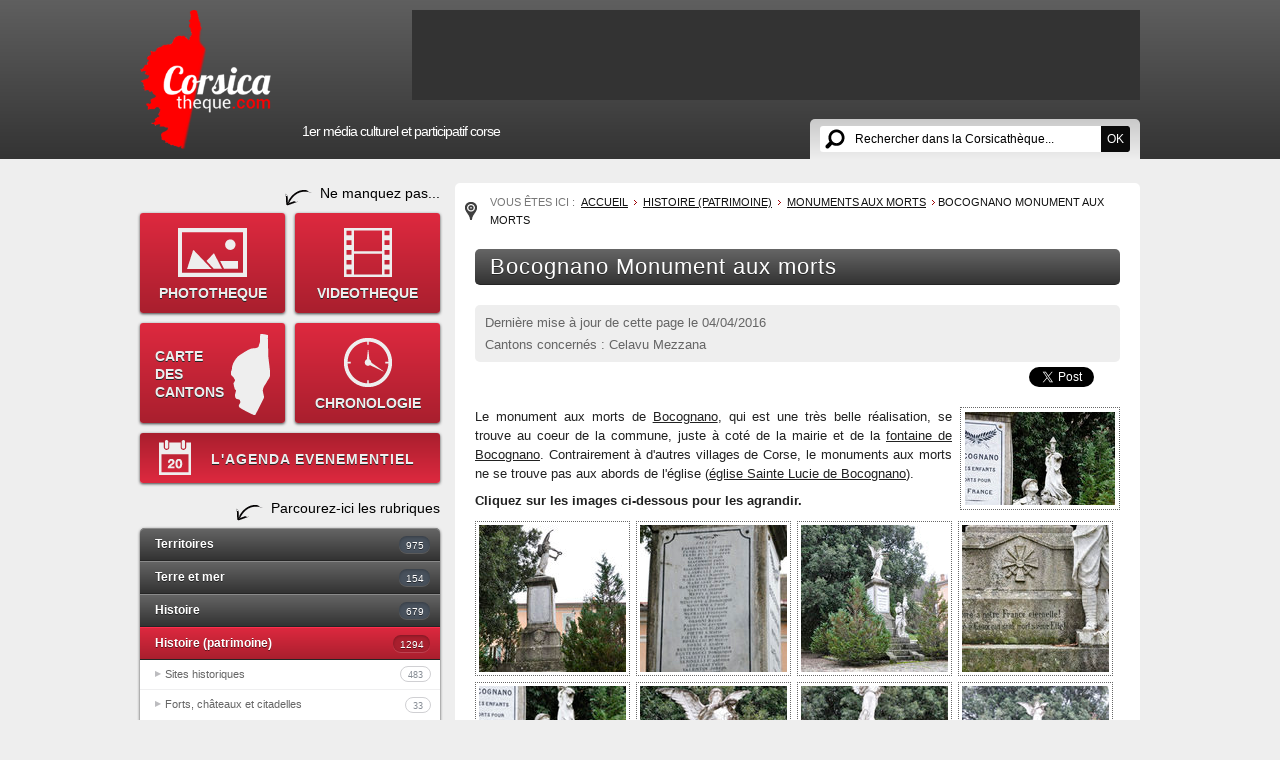

--- FILE ---
content_type: text/html; charset=utf-8
request_url: https://www.corsicatheque.com/index.php/Histoire-patrimoine/Monuments-aux-morts/Bocognano-Monument-aux-morts
body_size: 12368
content:
<!DOCTYPE html PUBLIC "-//W3C//DTD XHTML 1.0 Transitional//EN" "http://www.w3.org/TR/xhtml1/DTD/xhtml1-transitional.dtd">
<html xmlns="http://www.w3.org/1999/xhtml" xml:lang="fr-FR" lang="fr-FR">
<head>
	<meta http-equiv="Content-Type" content="text/html; charset=utf-8" />
<style type="text/css">
.limitdisplay-user { display: none; }.limitdisplay-user-10 { display: inline; }.limitdisplay-user-block-10 { display: block; }</style>                                          <title>Bocognano Monument aux morts / Monuments aux morts / Histoire (patrimoine) / Accueil - 1er Média Culturel Corse - Corsicatheque.com</title>

    
    
                <meta name="Content-Type" content="text/html; charset=utf-8" />

            <meta name="Content-language" content="fr-FR" />

                    <meta name="author" content="eZ Systems" />
    
                <meta name="copyright" content="eZ Systems" />
    
                <meta name="description" content="Content Management System" />
    
                <meta name="keywords" content="cms, publish, e-commerce, content management, development framework" />
    
    
    
    <!--[if lt IE 9 ]>
        <meta http-equiv="X-UA-Compatible" content="IE=8,chrome=1" />
    <![endif]-->

    <meta name="MSSmartTagsPreventParsing" content="TRUE" />
    <meta name="generator" content="eZ Publish" />
        
    <link rel="canonical" href="https://www.corsicatheque.com/index.php/Histoire-patrimoine/Sites-historiques/Bocognano-Monument-aux-morts" />    
<link rel="Home" href="/index.php" title="Page d'accueil de 1er Média Culturel Corse - Corsicatheque.com" />
<link rel="Index" href="/index.php" />
<link rel="Top"  href="/index.php" title="Bocognano Monument aux morts / Monuments aux morts / Histoire (patrimoine) / Accueil - 1er Média Culturel Corse - Corsicatheque.com" />
<link rel="Search" href="/index.php/content/advancedsearch" title="Recherche 1er Média Culturel Corse - Corsicatheque.com" />
<link rel="Shortcut icon" href="/extension/wx_corsicatheque/design/corsicatheque/images/favicon.ico" type="image/x-icon" />
<link rel="Copyright" href="/index.php/ezinfo/copyright" />
<link rel="Author" href="/index.php/ezinfo/about" />

<script type="text/javascript">
(function() {
    var head = document.getElementsByTagName('head')[0];
    var printNode = document.createElement('link');
    printNode.rel = 'Alternate';
    printNode.href = "/index.php/layout/set/print/Histoire-patrimoine/Monuments-aux-morts/Bocognano-Monument-aux-morts" + document.location.search;
    printNode.media = 'print';
    printNode.title = "Version imprimable";
    head.appendChild(printNode);
})();
</script>      <link rel="stylesheet" type="text/css" href="/extension/wx_corsicatheque/design/corsicatheque/stylesheets/core.css" />
<link rel="stylesheet" type="text/css" href="/design/standard/stylesheets/debug.css" />
<link rel="stylesheet" type="text/css" href="/extension/wx_corsicatheque/design/corsicatheque/stylesheets/pagelayout.css" />
<link rel="stylesheet" type="text/css" href="/extension/wx_corsicatheque/design/corsicatheque/stylesheets/content.css" />
<link rel="stylesheet" type="text/css" href="/extension/ezwt/design/standard/stylesheets/websitetoolbar.css" />
<link rel="stylesheet" type="text/css" href="/extension/wx_corsicatheque/design/corsicatheque/stylesheets/knacss.css" />
<link rel="stylesheet" type="text/css" href="/extension/wx_corsicatheque/design/corsicatheque/stylesheets/styles.css" />
<link rel="stylesheet" type="text/css" href="/extension/wx_corsicatheque/design/corsicatheque/stylesheets/menu.css" />
<link rel="stylesheet" type="text/css" href="/extension/wx_corsicatheque/design/corsicatheque/stylesheets/wysiwyg.css" />
<link rel="stylesheet" type="text/css" href="/extension/ezfind/design/standard/stylesheets/ezfind.css" />
<link rel="stylesheet" type="text/css" href="/extension/ezfind/design/standard/stylesheets/ezajax_autocomplete.css" />
<link rel="stylesheet" type="text/css" href="/extension/ezcomments/design/standard/stylesheets/comment.css" />
<link rel="stylesheet" type="text/css" href="/extension/wx_corsicatheque/design/corsicatheque/stylesheets/pages.css" />
<link rel="stylesheet" type="text/css" href="/extension/wx_corsicatheque/design/corsicatheque/stylesheets/jquery.fancybox.css" />
<link rel="stylesheet" type="text/css" href="/extension/wx_corsicatheque/design/corsicatheque/stylesheets/jquery.fancybox-buttons.css" />
<link rel="stylesheet" type="text/css" href="/extension/wx_corsicatheque/design/corsicatheque/stylesheets/jquery.fancybox-thumbs.css" />
<link rel="stylesheet" type="text/css" href="/extension/wx_corsicatheque/design/corsicatheque/stylesheets/chosen.css" />

<link rel="stylesheet" type="text/css" href="/extension/ezwebin/design/ezwebin/stylesheets/print.css" media="print" />
<!-- IE conditional comments; for bug fixes for different IE versions -->
<!--[if IE 5]>     <style type="text/css"> @import url(/extension/ezwebin/design/ezwebin/stylesheets/browsers/ie5.css);    </style> <![endif]-->
<!--[if lte IE 7]> <style type="text/css"> @import url(/extension/ezwebin/design/ezwebin/stylesheets/browsers/ie7lte.css); </style> <![endif]-->
<!--[if IE 7]> <style type="text/css">@import url(/extension/wx_corsicatheque/design/corsicatheque/stylesheets/browsers/ie7.css);  </style> <![endif]-->
<!--[if IE 8]> <style type="text/css">@import url(/extension/wx_corsicatheque/design/corsicatheque/stylesheets/browsers/ie8.css);  </style> <![endif]-->
<!--[if IE 9]> <style type="text/css">@import url(/extension/wx_corsicatheque/design/corsicatheque/stylesheets/browsers/ie9.css);  </style> <![endif]-->
<script type="text/javascript" src="https://ajax.googleapis.com/ajax/libs/jquery/1.7/jquery.min.js" charset="utf-8"></script>
<script type="text/javascript" src="https://jmar777.googlecode.com/svn/trunk/js/jquery.easing.1.3.js" charset="utf-8"></script>
<script type="text/javascript" src="/extension/ezjscore/design/standard/lib/yui/2.8.2/build/yuiloader/yuiloader-min.js" charset="utf-8"></script>
<script type="text/javascript">
var YUI2_config = {
                base: '/extension/ezjscore/design/standard/lib/yui/2.8.2/build/',
                loadOptional: true
            };
            var YUILoader =  new YAHOO.util.YUILoader(YUI2_config);
</script>
<script type="text/javascript" src="/extension/wx_corsicatheque/design/corsicatheque/javascript/global.js" charset="utf-8"></script>
<script type="text/javascript" src="/extension/ezfind/design/standard/javascript/ezajax_autocomplete.js" charset="utf-8"></script>
<script type="text/javascript" src="/extension/wx_corsicatheque/design/corsicatheque/javascript/jquery.innerfade.js" charset="utf-8"></script>
<script type="text/javascript" src="/extension/ezjscore/design/standard/lib/yui/3.4.1/build/yui/yui-min.js" charset="utf-8"></script>
<script type="text/javascript">
var YUI3_config = {"base":"\/extension\/ezjscore\/design\/standard\/lib\/yui\/3.4.1\/build\/","combine":false,"modules":{}};
</script>
<script type="text/javascript">

YUI( YUI3_config ).add('io-ez', function( Y )
{
    var _rootUrl = '/index.php/', _serverUrl = _rootUrl + 'ezjscore/', _seperator = '@SEPERATOR$', _configBak,
        _prefUrl = _rootUrl + 'user/preferences';

    // (static) Y.io.ez() uses Y.io()
    //
    // @param string callArgs
    // @param object|undefined c Same format as second parameter of Y.io()
    function _ez( callArgs, c )
    {
        callArgs = callArgs.join !== undefined ? callArgs.join( _seperator ) : callArgs;
        var url = _serverUrl + 'call/';

        // Merge configuration object
        if ( c === undefined )
            c = {on:{}, data: '', headers: {}, method: 'POST'};
        else
            c = Y.merge( {on:{}, data: '', headers: {}, method: 'POST'}, c );

        var _token = '', _tokenNode = document.getElementById('ezxform_token_js');
        if ( _tokenNode ) _token = '&ezxform_token=' + _tokenNode.getAttribute('title');

        // Append function arguments as post param if method is POST
        if ( c.method === 'POST' )
            c.data += ( c.data ? '&' : '' ) + 'ezjscServer_function_arguments=' + callArgs + _token;
        else
            url += encodeURIComponent( callArgs );

        // force json transport
        c.headers.Accept = 'application/json,text/javascript,*/*';

        // backup user success call
        if ( c.on.success !== undefined )
            c.on.successCallback = c.on.success;

        c.on.success = _ioezSuccess;
        _configBak = c;

        return Y.io( url, c );
    }

    function _ioezSuccess( id, o )
    {
        if ( o.responseJSON === undefined )
        {
            // create new object to avoid error in ie6 (and do not use Y.merge since it fails in ff)
            var returnObject = {'responseJSON': Y.JSON.parse( o.responseText ),
                                'readyState': o.readyState,
                                'responseText': o.responseText,
                                'responseXML': o.responseXML,
                                'status': o.status,
                                'statusText': o.statusText
            };
        }
        else
        {
            var returnObject = o;
        }

        var c = _configBak;
        if ( c.on.successCallback !== undefined )
        {
            if ( c.arguments !== undefined )
                c.on.successCallback( id, returnObject, c.arguments );
            else
                c.on.successCallback( id, returnObject, null );
        }
        else if ( window.console !== undefined )
        {
            if ( returnObject.responseJSON.error_text )
                window.console.error( 'Y.ez(): ' + returnObject.responseJSON.error_text );
            else
                window.console.log( 'Y.ez(): ' + returnObject.responseJSON.content );
        }
        _configBak.on.success = _configBak.on.successCallback;
        _configBak.on.successCallback = undefined;
    }

    _ez.url = _serverUrl;
    _ez.root_url = _rootUrl;
    _ez.seperator = _seperator;
    Y.io.ez = _ez;
    Y.io.ez.setPreference = function( name, value )
    {
        var c = {on:{}, data:'', headers: {}, method: 'POST'},
            _tokenNode = document.getElementById( 'ezxform_token_js' );

        c.data = 'Function=set_and_exit&Key=' + encodeURIComponent( name ) + '&Value=' + encodeURIComponent( value );
        if ( _tokenNode )
            c.data += '&ezxform_token=' + _tokenNode.getAttribute( 'title' );
        return Y.io( _prefUrl, c );
    }
}, '3.0.0' ,{requires:['io-base', 'json-parse']});
        
</script>
<script type="text/javascript" src="/extension/ezcomments/design/standard/javascript/ezcomments.js" charset="utf-8"></script>
<script type="text/javascript" src="/extension/wx_corsicatheque/design/corsicatheque/javascript/jquery.fancybox.js" charset="utf-8"></script>
<script type="text/javascript" src="/extension/wx_corsicatheque/design/corsicatheque/javascript/jquery.fancybox-buttons.js" charset="utf-8"></script>
<script type="text/javascript" src="/extension/wx_corsicatheque/design/corsicatheque/javascript/jquery.fancybox-thumbs.js" charset="utf-8"></script>
<script type="text/javascript" src="/extension/wx_corsicatheque/design/corsicatheque/javascript/chosen.jquery.js" charset="utf-8"></script>
<script type="text/javascript" src="/extension/wx_corsicatheque/design/corsicatheque/javascript/wx_page_full.js" charset="utf-8"></script>

<!--[if lte IE 7]>
        <script type="text/javascript" src="/design/corsicatheque/javascript/jquery.ie6blocker.js"></script>
<![endif]-->

<script type="text/javascript">

  var _gaq = _gaq || [];
  _gaq.push(['_setAccount', 'UA-736004-25']);
  _gaq.push(['_trackPageview']);

  (function() {
    var ga = document.createElement('script'); ga.type = 'text/javascript'; ga.async = true;
    ga.src = ('https:' == document.location.protocol ? 'https://ssl' : 'http://www') + '.google-analytics.com/ga.js';
    var s = document.getElementsByTagName('script')[0]; s.parentNode.insertBefore(ga, s);
  })();

</script>

</head>
<body>
	<div id="global">

    <div id="header">
    <div id="logo">
        <a href="/"><img src="/extension/wx_corsicatheque/design/corsicatheque/images/logo2016.png" /></a>
    </div>
    <div id="leaderboard" lang="06:02 am 23 janvier 2026">
    	 
<ul id="leaderboard_slider">  </ul>    </div>
   
    <div id="searchzone">    
      <form action="/index.php/content/search">
      
                
        <div id="ezautocomplete">
        	<input id="searchtext" name="SearchText" class="text autoclear" type="text" value="Rechercher dans la Corsicathèque..." defaultvalue="Rechercher dans la Corsicathèque..." /><input type="submit" class="submit" value="OK">
        	<div id="ezautocompletecontainer"></div>
        </div>
        
               
      </form>
    </div>
    
    <p class="baseline">1er média culturel et participatif corse</p>
        
        
    <script type="text/javascript">
    
    jQuery('#ezautocompletecontainer').css('width', jQuery('input#searchtext').width() + 60);
    
    var ezAutoHeader = eZAJAXAutoComplete();
    ezAutoHeader.init({    
        url: "/index.php/ezjscore/call/ezfind::autocomplete",
        inputid: 'searchtext',
        containerid: 'ezautocompletecontainer',
        minquerylength: 2,
        resultlimit: 10
    
    });
    </script>
    
    
</div>                                          
     
                      
    <div id="middle">
    	    	<div id="leftcol">

   
    <p class="accroche1">Ne manquez pas...</p>
    
    <div id="menu_secondaire">
        <a class="mn_sub" id="mn_photo" href="/index.php/Phototheque">PHOTOTHEQUE</a>
        <a class="mn_sub" id="mn_video" href="/index.php/Videotheque">VIDEOTHEQUE</a>
        <a class="mn_sub" id="mn_carte" href="/index.php/carte-corse">CARTE<br />DES<br />CANTONS</a>
        <a class="mn_sub" id="mn_chrono" href="/index.php/Frise">CHRONOLOGIE</a>
        <a class="mn_sub" id="mn_agenda" href="/index.php/Agenda">L'AGENDA EVENEMENTIEL</a>
    </div>
    
    <p class="accroche1">Parcourez-ici les rubriques</p>
    
     
        
    <ul class="menu">
            
    	
                	<li class="item1">
	 
	<a href="/index.php/Territoires">Territoires <span>975</span></a>
     
    <ul>
        	        	<li class="subitem1">
		<a href="/index.php/Territoires/Les-360-communes-corses">Les 360 communes corses<span>361</span></a>   
</li>            	
        	        	<li class="subitem2">
		<a href="/index.php/Territoires/Les-hameaux">Les hameaux<span>15</span></a>   
</li>            	
        	        	<li class="subitem3">
		<a href="/index.php/Territoires/Les-villages-abandonnes">Les villages abandonnés<span>3</span></a>   
</li>            	
        	        	<li class="subitem4">
		<a href="/index.php/Territoires/La-Corse-de-l-interieur">La Corse de l'intérieur<span>144</span></a>   
</li>            	
        	        	<li class="subitem5">
		<a href="/index.php/Territoires/La-Corse-du-littoral">La Corse du littoral<span>122</span></a>   
</li>            	
        	        	<li class="subitem6">
		<a href="/index.php/Territoires/La-Corse-urbaine">La Corse urbaine<span>41</span></a>   
</li>            	
        	        	<li class="subitem7">
		<a href="/index.php/Territoires/Les-montagnes">Les montagnes<span>35</span></a>   
</li>            	
        	        	<li class="subitem8">
		<a href="/index.php/Territoires/Les-cours-d-eau">Les cours d'eau<span>76</span></a>   
</li>            	
        	        	<li class="subitem9">
		<a href="/index.php/Territoires/Les-lacs-et-les-etangs">Les lacs et les étangs<span>53</span></a>   
</li>            	
        	        	<li class="subitem10">
		<a href="/index.php/Territoires/Les-plages">Les plages<span>37</span></a>   
</li>            	
        	        	<li class="subitem11">
		<a href="/index.php/Territoires/Sites-touristiques">Sites touristiques<span>11</span></a>   
</li>            	
        	        	<li class="subitem12">
		<a href="/index.php/Territoires/Les-randonnees">Les randonnées<span>3</span></a>   
</li>            	
        	        	<li class="subitem13">
		<a href="/index.php/Territoires/Les-sentiers">Les sentiers<span>5</span></a>   
</li>            	
        	        	<li class="subitem14">
		<a href="/index.php/Territoires/La-Corse-en-Mediterranee">La Corse en Méditerranée<span>2</span></a>   
</li>            	
        	        	<li class="subitem15">
		<a href="/index.php/Territoires/Livres-sur-le-patrimoine-de-la-Corse">Livres sur le patrimoine de la Corse<span>66</span></a>   
</li>            	
        	        	<li class="subitem16">
		<a href="/index.php/Territoires/I-nostri-paesi-in-lingua-nustrale-cu-l-ADECEC">I nostri paesi in lingua nustrale cù l'ADECEC<span>1</span></a>   
</li>            	
        </ul>
</li>               
            
    	
                	<li class="item2">
	 
	<a href="/index.php/Terre-et-mer">Terre et mer <span>154</span></a>
     
    <ul>
        	        	<li class="subitem1">
		<a href="/index.php/Terre-et-mer/Peche-chasse">Pêche/chasse<span>11</span></a>   
</li>            	
        	        	<li class="subitem2">
		<a href="/index.php/Terre-et-mer/Ports-et-marines">Ports et marines<span>2</span></a>   
</li>            	
        	        	<li class="subitem3">
		<a href="/index.php/Terre-et-mer/Marches-foires-rurales-et-artisanales">Marchés, foires rurales et artisanales<span>13</span></a>   
</li>            	
        	        	<li class="subitem4">
		<a href="/index.php/Terre-et-mer/Faune">Faune<span>16</span></a>   
</li>            	
        	        	<li class="subitem5">
		<a href="/index.php/Terre-et-mer/Flore">Flore<span>49</span></a>   
</li>            	
        	        	<li class="subitem6">
		<a href="/index.php/Terre-et-mer/Agriculture-Pastoralisme">Agriculture/Pastoralisme<span>31</span></a>   
</li>            	
        	        	<li class="subitem7">
		<a href="/index.php/Terre-et-mer/Eaux-bois-et-pierres-corses">Eaux, bois et pierres corses<span>3</span></a>   
</li>            	
        	        	<li class="subitem8">
		<a href="/index.php/Terre-et-mer/Livres-sur-la-faune-et-flore-de-Corse">Livres sur la faune et flore de Corse<span>29</span></a>   
</li>            	
        </ul>
</li>               
            
    	
                	<li class="item3">
	 
	<a href="/index.php/Histoire">Histoire <span>679</span></a>
     
    <ul>
        	        	<li class="subitem1">
		<a href="/index.php/Histoire/Prehistoire">Préhistoire<span>13</span></a>   
</li>            	
        	        	<li class="subitem2">
		<a href="/index.php/Histoire/Antiquite">Antiquité<span>4</span></a>   
</li>            	
        	        	<li class="subitem3">
		<a href="/index.php/Histoire/Moyen-Age">Moyen-Age<span>30</span></a>   
</li>            	
        	        	<li class="subitem4">
		<a href="/index.php/Histoire/16e-siecle">16e siècle<span>12</span></a>   
</li>            	
        	        	<li class="subitem5">
		<a href="/index.php/Histoire/17e-siecle">17e siècle<span>4</span></a>   
</li>            	
        	        	<li class="subitem6">
		<a href="/index.php/Histoire/18e-siecle">18e siècle<span>121</span></a>   
</li>            	
        	        	<li class="subitem7">
		<a href="/index.php/Histoire/19e-siecle">19e siècle<span>76</span></a>   
</li>            	
        	        	<li class="subitem8">
		<a href="/index.php/Histoire/Histoire-contemporaine">Histoire contemporaine<span>51</span></a>   
</li>            	
        	        	<li class="subitem9">
		<a href="/index.php/Histoire/La-Premiere-Guerre-mondiale-1914-1918">La Première Guerre mondiale (1914-1918)<span>17</span></a>   
</li>            	
        	        	<li class="subitem10">
		<a href="/index.php/Histoire/La-Seconde-Guerre-mondiale-1939-1945">La Seconde Guerre mondiale (1939-1945)<span>87</span></a>   
</li>            	
        	        	<li class="subitem11">
		<a href="/index.php/Histoire/Histoire-du-FLNC-et-du-nationalisme">Histoire du FLNC et du nationalisme<span>43</span></a>   
</li>            	
        	        	<li class="subitem12">
		<a href="/index.php/Histoire/Histoire-des-villes-et-villages-corses">Histoire des villes et villages corses<span>29</span></a>   
</li>            	
        	        	<li class="subitem13">
		<a href="/index.php/Histoire/Iconographies-anciennes">Iconographies anciennes<span>15</span></a>   
</li>            	
        	        	<li class="subitem14">
		<a href="/index.php/Histoire/Livres-sur-l-histoire-de-la-Corse">Livres sur l'histoire de la Corse<span>146</span></a>   
</li>            	
        	        	<li class="subitem15">
		<a href="/index.php/Histoire/Divers-Rencontres">Divers / Rencontres<span>31</span></a>   
</li>            	
        </ul>
</li>               
            
    	
             
        	<li class="item4">
	 
	<a href="/index.php/Histoire-patrimoine" class="active">Histoire (patrimoine) <span>1294</span></a>
     
    <ul>
        	        	<li class="subitem1">
		<a href="/index.php/Histoire-patrimoine/Sites-historiques">Sites historiques<span>483</span></a>   
</li>            	
        	        	<li class="subitem2">
		<a href="/index.php/Histoire-patrimoine/Forts-chateaux-et-citadelles">Forts, châteaux et citadelles<span>33</span></a>   
</li>            	
        	        	<li class="subitem3">
		<a href="/index.php/Histoire-patrimoine/Tours-genoises">Tours génoises<span>39</span></a>   
</li>            	
        	        	<li class="subitem4">
		<a href="/index.php/Histoire-patrimoine/Eglises-chapelles-et-couvents">Eglises, chapelles et couvents<span>281</span></a>   
</li>            	
        	     
        	<li class="subitem5">
		<a href="/index.php/Histoire-patrimoine/Monuments-aux-morts" class="current">Monuments aux morts<span>34</span></a>   
</li>            	
        	        	<li class="subitem6">
		<a href="/index.php/Histoire-patrimoine/Ponts">Ponts<span>23</span></a>   
</li>            	
        	        	<li class="subitem7">
		<a href="/index.php/Histoire-patrimoine/Places">Places<span>20</span></a>   
</li>            	
        	        	<li class="subitem8">
		<a href="/index.php/Histoire-patrimoine/Musees">Musées<span>21</span></a>   
</li>            	
        	        	<li class="subitem9">
		<a href="/index.php/Histoire-patrimoine/Musee-Fesch">Musée Fesch<span>25</span></a>   
</li>            	
        	        	<li class="subitem10">
		<a href="/index.php/Histoire-patrimoine/Les-statues-publiques-en-Corse">Les statues publiques en Corse<span>33</span></a>   
</li>            	
        	        	<li class="subitem11">
		<a href="/index.php/Histoire-patrimoine/Photos-et-cartes-postales-anciennes">Photos et cartes postales anciennes<span>123</span></a>   
</li>            	
        	        	<li class="subitem12">
		<a href="/index.php/Histoire-patrimoine/Cartes-anciennes">Cartes anciennes<span>33</span></a>   
</li>            	
        	        	<li class="subitem13">
		<a href="/index.php/Histoire-patrimoine/Timbres">Timbres<span>26</span></a>   
</li>            	
        	        	<li class="subitem14">
		<a href="/index.php/Histoire-patrimoine/Monnaies-et-medailles">Monnaies et médailles<span>36</span></a>   
</li>            	
        	        	<li class="subitem15">
		<a href="/index.php/Histoire-patrimoine/Blasons-armoiries-ecussons-et-devises">Blasons, armoiries, écussons et devises<span>27</span></a>   
</li>            	
        	        	<li class="subitem16">
		<a href="/index.php/Histoire-patrimoine/La-Corse-dans-le-monde">La Corse dans le monde<span>3</span></a>   
</li>            	
        	        	<li class="subitem17">
		<a href="/index.php/Histoire-patrimoine/Divers">Divers<span>54</span></a>   
</li>            	
        </ul>
</li>               
            
    	
                	<li class="item5">
	 
	<a href="/index.php/Histoire-personnages-historiques">Histoire (personnages historiques) <span>309</span></a>
     
    <ul>
        	        	<li class="subitem1">
		<a href="/index.php/Histoire-personnages-historiques/Le-Cardinal-Fesch-1763-1839">Le Cardinal Fesch (1763 - 1839)<span>2</span></a>   
</li>            	
        	        	<li class="subitem2">
		<a href="/index.php/Histoire-personnages-historiques/Ghjuvan-Petru-Gaffory-1704-1753">Ghjuvan'Petru Gaffory (1704-1753)<span>1</span></a>   
</li>            	
        	        	<li class="subitem3">
		<a href="/index.php/Histoire-personnages-historiques/Sambucucciu-d-Alandu-13-13">Sambucucciu d'Alandu (13.. - 13..)<span>2</span></a>   
</li>            	
        	        	<li class="subitem4">
		<a href="/index.php/Histoire-personnages-historiques/Vincentello-d-Istria-1380-1434">Vincentello d'Istria (1380-1434)<span>12</span></a>   
</li>            	
        	        	<li class="subitem5">
		<a href="/index.php/Histoire-personnages-historiques/Sampiero-Corso-1498-1567">Sampiero Corso (1498-1567)<span>10</span></a>   
</li>            	
        	        	<li class="subitem6">
		<a href="/index.php/Histoire-personnages-historiques/Theodore-de-Neuhoff-1694-1856">Théodore de Neuhoff (1694-1856)<span>5</span></a>   
</li>            	
        	        	<li class="subitem7">
		<a href="/index.php/Histoire-personnages-historiques/Pasquale-Paoli-1725-1807">Pasquale Paoli (1725-1807)<span>64</span></a>   
</li>            	
        	        	<li class="subitem8">
		<a href="/index.php/Histoire-personnages-historiques/Napoleon-Bonaparte-1769-1821">Napoléon Bonaparte (1769-1821)<span>73</span></a>   
</li>            	
        	        	<li class="subitem9">
		<a href="/index.php/Histoire-personnages-historiques/Heros-de-la-Resistance">Héros de la Résistance<span>26</span></a>   
</li>            	
        	        	<li class="subitem10">
		<a href="/index.php/Histoire-personnages-historiques/Les-bandits-celebres">Les bandits célèbres<span>10</span></a>   
</li>            	
        	        	<li class="subitem11">
		<a href="/index.php/Histoire-personnages-historiques/Les-autres-personnages">Les autres personnages<span>104</span></a>   
</li>            	
        </ul>
</li>               
            
    	
                	<li class="item6">
	 
	<a href="/index.php/Genealogie">Généalogie <span>18</span></a>
     
    <ul>
        	        	<li class="subitem1">
		<a href="/index.php/Genealogie/La-genealogie-des-personnages-historiques">La généalogie des personnages historiques<span>6</span></a>   
</li>            	
        	        	<li class="subitem2">
		<a href="/index.php/Genealogie/Recherches-Genealogiques">Recherches Généalogiques<span>12</span></a>   
</li>            	
        </ul>
</li>               
            
    	
                	<li class="item7">
	 
	<a href="/index.php/Litterature-et-bibliotheques">Littérature et bibliothèques <span>834</span></a>
     
    <ul>
        	        	<li class="subitem1">
		<a href="/index.php/Litterature-et-bibliotheques/Auteurs-corses-en-langue-francaise">Auteurs corses (en langue française)<span>160</span></a>   
</li>            	
        	        	<li class="subitem2">
		<a href="/index.php/Litterature-et-bibliotheques/Auteurs-anciens">Auteurs anciens<span>56</span></a>   
</li>            	
        	        	<li class="subitem3">
		<a href="/index.php/Litterature-et-bibliotheques/Editeurs-corses">Editeurs corses<span>8</span></a>   
</li>            	
        	        	<li class="subitem4">
		<a href="/index.php/Litterature-et-bibliotheques/Romans-et-nouvelles">Romans et nouvelles<span>69</span></a>   
</li>            	
        	        	<li class="subitem5">
		<a href="/index.php/Litterature-et-bibliotheques/Poesie">Poésie<span>2</span></a>   
</li>            	
        	        	<li class="subitem6">
		<a href="/index.php/Litterature-et-bibliotheques/Essais">Essais<span>212</span></a>   
</li>            	
        	        	<li class="subitem7">
		<a href="/index.php/Litterature-et-bibliotheques/These">Thèse<span>3</span></a>   
</li>            	
        	        	<li class="subitem8">
		<a href="/index.php/Litterature-et-bibliotheques/Beaux-livres">Beaux livres<span>99</span></a>   
</li>            	
        	        	<li class="subitem9">
		<a href="/index.php/Litterature-et-bibliotheques/Livres-anciens-sur-la-Corse">Livres anciens sur la Corse<span>21</span></a>   
</li>            	
        	        	<li class="subitem10">
		<a href="/index.php/Litterature-et-bibliotheques/Dictionnaires">Dictionnaires<span>7</span></a>   
</li>            	
        	        	<li class="subitem11">
		<a href="/index.php/Litterature-et-bibliotheques/Guides">Guides<span>35</span></a>   
</li>            	
        	        	<li class="subitem12">
		<a href="/index.php/Litterature-et-bibliotheques/Jeunesse">Jeunesse<span>27</span></a>   
</li>            	
        	        	<li class="subitem13">
		<a href="/index.php/Litterature-et-bibliotheques/Cronichette">Cronichette<span>5</span></a>   
</li>            	
        	        	<li class="subitem14">
		<a href="/index.php/Litterature-et-bibliotheques/Bibliotheques-et-mediatheques">Bibliothèques et médiathèques<span>14</span></a>   
</li>            	
        	        	<li class="subitem15">
		<a href="/index.php/Litterature-et-bibliotheques/Colomba-l-oeuvre-integrale">Colomba (l'oeuvre intégrale)<span>30</span></a>   
</li>            	
        	        	<li class="subitem16">
		<a href="/index.php/Litterature-et-bibliotheques/Divers">Divers<span>86</span></a>   
</li>            	
        </ul>
</li>               
            
    	
                	<li class="item8">
	 
	<a href="/index.php/Theatre-et-spectacles-vivants">Théâtre et spectacles vivants <span>43</span></a>
     
    <ul>
        	        	<li class="subitem1">
		<a href="/index.php/Theatre-et-spectacles-vivants/Comediens-humoristes-conteurs-et-troupes">Comédiens, humoristes, conteurs et troupes<span>24</span></a>   
</li>            	
        	        	<li class="subitem2">
		<a href="/index.php/Theatre-et-spectacles-vivants/Pieces-de-theatre-et-spectacles">Pièces de théâtre et spectacles<span>10</span></a>   
</li>            	
        	        	<li class="subitem3">
		<a href="/index.php/Theatre-et-spectacles-vivants/Salles-de-spectales-et-theatres">Salles de spectales et théâtres<span>9</span></a>   
</li>            	
        </ul>
</li>               
            
    	
                	<li class="item9">
	 
	<a href="/index.php/Cinema-et-documentaires">Cinéma et documentaires <span>40</span></a>
     
    <ul>
        	        	<li class="subitem1">
		<a href="/index.php/Cinema-et-documentaires/Documentaires">Documentaires<span>1</span></a>   
</li>            	
        	        	<li class="subitem2">
		<a href="/index.php/Cinema-et-documentaires/Realisateurs-acteurs-et-actrices">Réalisateurs, acteurs et actrices<span>14</span></a>   
</li>            	
        	        	<li class="subitem3">
		<a href="/index.php/Cinema-et-documentaires/Cinema-et-series-TV">Cinéma et séries TV<span>16</span></a>   
</li>            	
        	        	<li class="subitem4">
		<a href="/index.php/Cinema-et-documentaires/Salles-de-cinemas-et-cinematheques">Salles de cinémas et cinémathèques<span>3</span></a>   
</li>            	
        	        	<li class="subitem5">
		<a href="/index.php/Cinema-et-documentaires/Teasers-de-courts-et-longs-metrages">Teasers de courts et longs métrages<span>5</span></a>   
</li>            	
        	        	<li class="subitem6">
		<a href="/index.php/Cinema-et-documentaires/Livres-sur-le-cinema-corse">Livres sur le cinéma corse<span>1</span></a>   
</li>            	
        </ul>
</li>               
            
    	
                	<li class="item10">
	 
	<a href="/index.php/Danse">Danse <span>8</span></a>
     
    <ul>
        	        	<li class="subitem1">
		<a href="/index.php/Danse/Danse-traditionnelle">Danse traditionnelle<span>0</span></a>   
</li>            	
        	        	<li class="subitem2">
		<a href="/index.php/Danse/Danse-classique">Danse classique<span>1</span></a>   
</li>            	
        	        	<li class="subitem3">
		<a href="/index.php/Danse/Danse-moderne-et-contemporaine">Danse moderne et contemporaine<span>5</span></a>   
</li>            	
        	        	<li class="subitem4">
		<a href="/index.php/Danse/Spectacle-de-danse">Spectacle de danse<span>1</span></a>   
</li>            	
        	        	<li class="subitem5">
		<a href="/index.php/Danse/Livre-sur-la-danse-corse">Livre sur la danse corse<span>1</span></a>   
</li>            	
        </ul>
</li>               
            
    	
                	<li class="item11">
	 
	<a href="/index.php/Musique">Musique <span>299</span></a>
     
    <ul>
        	        	<li class="subitem1">
		<a href="/index.php/Musique/Groupes">Groupes<span>112</span></a>   
</li>            	
        	        	<li class="subitem2">
		<a href="/index.php/Musique/Chanteurs-chanteuses">Chanteurs/chanteuses<span>85</span></a>   
</li>            	
        	        	<li class="subitem3">
		<a href="/index.php/Musique/Musiciens">Musiciens<span>18</span></a>   
</li>            	
        	        	<li class="subitem4">
		<a href="/index.php/Musique/Instruments-traditionnels">Instruments traditionnels<span>12</span></a>   
</li>            	
        	        	<li class="subitem5">
		<a href="/index.php/Musique/Polyphonies-et-traditions-du-chant">Polyphonies et traditions du chant<span>1</span></a>   
</li>            	
        	        	<li class="subitem6">
		<a href="/index.php/Musique/Spectacles-musicaux">Spectacles musicaux<span>13</span></a>   
</li>            	
        	        	<li class="subitem7">
		<a href="/index.php/Musique/Clips-videos-musicaux">Clips vidéos musicaux<span>35</span></a>   
</li>            	
        	        	<li class="subitem8">
		<a href="/index.php/Musique/Affiches-groupes-et-artistes">Affiches groupes et artistes<span>1</span></a>   
</li>            	
        	        	<li class="subitem9">
		<a href="/index.php/Musique/Livres-sur-la-musique-et-la-chanson-corse">Livres sur la musique et la chanson corse<span>12</span></a>   
</li>            	
        	        	<li class="subitem10">
		<a href="/index.php/Musique/Divers">Divers<span>10</span></a>   
</li>            	
        </ul>
</li>               
            
    	
                	<li class="item12">
	 
	<a href="/index.php/Arts-plastiques">Arts plastiques <span>116</span></a>
     
    <ul>
        	        	<li class="subitem1">
		<a href="/index.php/Arts-plastiques/Peintres-anciens">Peintres anciens<span>11</span></a>   
</li>            	
        	        	<li class="subitem2">
		<a href="/index.php/Arts-plastiques/Peintres-contemporains">Peintres contemporains<span>15</span></a>   
</li>            	
        	        	<li class="subitem3">
		<a href="/index.php/Arts-plastiques/Photographes-corses">Photographes corses<span>9</span></a>   
</li>            	
        	        	<li class="subitem4">
		<a href="/index.php/Arts-plastiques/Sculpteurs-corses">Sculpteurs corses<span>8</span></a>   
</li>            	
        	        	<li class="subitem5">
		<a href="/index.php/Arts-plastiques/Artistes-primes">Artistes primés<span>4</span></a>   
</li>            	
        	        	<li class="subitem6">
		<a href="/index.php/Arts-plastiques/Expositions">Expositions<span>7</span></a>   
</li>            	
        	        	<li class="subitem7">
		<a href="/index.php/Arts-plastiques/Livres-sur-la-peinture-corse">Livres sur la peinture corse<span>1</span></a>   
</li>            	
        	        	<li class="subitem8">
		<a href="/index.php/Arts-plastiques/La-Corse-peinte-et-dessinee-dans-l-histoire">La Corse peinte et dessinée dans l'histoire<span>43</span></a>   
</li>            	
        	        	<li class="subitem9">
		<a href="/index.php/Arts-plastiques/Livres-sur-les-arts-et-arts-plastiques-corses">Livres sur les arts et arts plastiques corses<span>11</span></a>   
</li>            	
        	        	<li class="subitem10">
		<a href="/index.php/Arts-plastiques/Divers">Divers<span>7</span></a>   
</li>            	
        </ul>
</li>               
            
    	
                	<li class="item13">
	 
	<a href="/index.php/Bande-dessinee">Bande dessinée <span>125</span></a>
     
    <ul>
        	        	<li class="subitem1">
		<a href="/index.php/Bande-dessinee/BD-historiques-et-ado-adultes">BD historiques et ado-adultes<span>29</span></a>   
</li>            	
        	        	<li class="subitem2">
		<a href="/index.php/Bande-dessinee/BD-humoristiques">BD humoristiques<span>20</span></a>   
</li>            	
        	        	<li class="subitem3">
		<a href="/index.php/Bande-dessinee/Auteurs-BD-corses">Auteurs BD corses<span>9</span></a>   
</li>            	
        	        	<li class="subitem4">
		<a href="/index.php/Bande-dessinee/Dessinateurs-de-presse">Dessinateurs de presse<span>3</span></a>   
</li>            	
        	        	<li class="subitem5">
		<a href="/index.php/Bande-dessinee/BD-divers">BD divers<span>3</span></a>   
</li>            	
        	        	<li class="subitem6">
		<a href="/index.php/Bande-dessinee/Les-Festivals">Les Festivals<span>2</span></a>   
</li>            	
        	        	<li class="subitem7">
		<a href="/index.php/Bande-dessinee/Bandes-annonces-videos">Bandes annonces vidéos<span>6</span></a>   
</li>            	
        	        	<li class="subitem8">
		<a href="/index.php/Bande-dessinee/Articles-presse">Articles presse<span>41</span></a>   
</li>            	
        	        	<li class="subitem9">
		<a href="/index.php/Bande-dessinee/BD-a-la-TV">BD à la TV<span>12</span></a>   
</li>            	
        </ul>
</li>               
            
    	
                	<li class="item14">
	 
	<a href="/index.php/Legendaire">Légendaire <span>35</span></a>
     
    <ul>
        	        	<li class="subitem1">
		<a href="/index.php/Legendaire/Mazzerisme">Mazzerisme<span>4</span></a>   
</li>            	
        	        	<li class="subitem2">
		<a href="/index.php/Legendaire/L-ochju">L'ochju<span>2</span></a>   
</li>            	
        	        	<li class="subitem3">
		<a href="/index.php/Legendaire/Legendes-corses">Légendes corses<span>3</span></a>   
</li>            	
        	        	<li class="subitem4">
		<a href="/index.php/Legendaire/Contes-populaires">Contes populaires<span>1</span></a>   
</li>            	
        	        	<li class="subitem5">
		<a href="/index.php/Legendaire/Personnages-de-litterature-ou-de-fiction">Personnages de littérature ou de fiction<span>1</span></a>   
</li>            	
        	        	<li class="subitem6">
		<a href="/index.php/Legendaire/Livres-sur-la-religion-le-spitiruel-et-les-legendes-corses">Livres sur la religion, le spitiruel et les légendes corses<span>24</span></a>   
</li>            	
        </ul>
</li>               
            
    	
                	<li class="item15">
	 
	<a href="/index.php/Savoir-faire">Savoir faire <span>131</span></a>
     
    <ul>
        	        	<li class="subitem1">
		<a href="/index.php/Savoir-faire/Artisanat">Artisanat<span>28</span></a>   
</li>            	
        	        	<li class="subitem2">
		<a href="/index.php/Savoir-faire/Gastronomie">Gastronomie<span>19</span></a>   
</li>            	
        	        	<li class="subitem3">
		<a href="/index.php/Savoir-faire/Recettes">Recettes<span>40</span></a>   
</li>            	
        	        	<li class="subitem4">
		<a href="/index.php/Savoir-faire/Creation-Mode">Création/Mode<span>8</span></a>   
</li>            	
        	        	<li class="subitem5">
		<a href="/index.php/Savoir-faire/Livres-sur-l-artisanat-et-le-savoir-faire-corse">Livres sur l'artisanat et le savoir-faire corse<span>36</span></a>   
</li>            	
        </ul>
</li>               
            
    	
                	<li class="item16">
	 
	<a href="/index.php/Medias">Médias <span>268</span></a>
     
    <ul>
        	        	<li class="subitem1">
		<a href="/index.php/Medias/Presse-ecrite">Presse écrite<span>6</span></a>   
</li>            	
        	        	<li class="subitem2">
		<a href="/index.php/Medias/Television">Télévision<span>47</span></a>   
</li>            	
        	        	<li class="subitem3">
		<a href="/index.php/Medias/Radio">Radio<span>35</span></a>   
</li>            	
        	        	<li class="subitem4">
		<a href="/index.php/Medias/Internet">Internet<span>5</span></a>   
</li>            	
        	        	<li class="subitem5">
		<a href="/index.php/Medias/Les-journalistes-corses">Les journalistes corses<span>40</span></a>   
</li>            	
        	        	<li class="subitem6">
		<a href="/index.php/Medias/Les-Une-de-Corse-Matin">Les Une de Corse Matin<span>135</span></a>   
</li>            	
        </ul>
</li>               
            
    	
                	<li class="item17">
	 
	<a href="/index.php/Politique-et-personnalites-publiques">Politique et personnalités publiques <span>320</span></a>
     
    <ul>
        	        	<li class="subitem1">
		<a href="/index.php/Politique-et-personnalites-publiques/Les-figures-politiques-corses">Les figures politiques corses<span>118</span></a>   
</li>            	
        	        	<li class="subitem2">
		<a href="/index.php/Politique-et-personnalites-publiques/Personnalites-publiques">Personnalités publiques<span>73</span></a>   
</li>            	
        	        	<li class="subitem3">
		<a href="/index.php/Politique-et-personnalites-publiques/Opinions">Opinions <span>1</span></a>   
</li>            	
        	        	<li class="subitem4">
		<a href="/index.php/Politique-et-personnalites-publiques/Actualites-politiques">Actualités politiques <span>41</span></a>   
</li>            	
        	        	<li class="subitem5">
		<a href="/index.php/Politique-et-personnalites-publiques/L-assemblee-de-Corse">L'assemblée de Corse<span>11</span></a>   
</li>            	
        	        	<li class="subitem6">
		<a href="/index.php/Politique-et-personnalites-publiques/Les-Conseils-Generaux">Les Conseils Généraux<span>3</span></a>   
</li>            	
        	        	<li class="subitem7">
		<a href="/index.php/Politique-et-personnalites-publiques/Archives-des-resultats-electoraux">Archives des résultats électoraux<span>4</span></a>   
</li>            	
        	        	<li class="subitem8">
		<a href="/index.php/Politique-et-personnalites-publiques/Visites-presidentielles-ministerielles">Visites présidentielles/ministérielles<span>16</span></a>   
</li>            	
        	        	<li class="subitem9">
		<a href="/index.php/Politique-et-personnalites-publiques/Livres-d-opinion">Livres d'opinion<span>51</span></a>   
</li>            	
        	        	<li class="subitem10">
		<a href="/index.php/Politique-et-personnalites-publiques/Affiches-politiques">Affiches politiques<span>2</span></a>   
</li>            	
        </ul>
</li>               
            
    	
                	<li class="item18">
	 
	<a href="/index.php/Evenements-culturels-et-religieux">Evénements culturels et religieux <span>176</span></a>
     
    <ul>
        	        	<li class="subitem1">
		<a href="/index.php/Evenements-culturels-et-religieux/Manifestations-culturelles">Manifestations culturelles<span>47</span></a>   
</li>            	
        	        	<li class="subitem2">
		<a href="/index.php/Evenements-culturels-et-religieux/Salons-et-evenements-divers">Salons et événements divers<span>13</span></a>   
</li>            	
        	        	<li class="subitem3">
		<a href="/index.php/Evenements-culturels-et-religieux/Evenements-religieux">Evènements religieux<span>28</span></a>   
</li>            	
        	        	<li class="subitem4">
		<a href="/index.php/Evenements-culturels-et-religieux/Associations">Associations<span>60</span></a>   
</li>            	
        	        	<li class="subitem5">
		<a href="/index.php/Evenements-culturels-et-religieux/Marches-de-Noel">Marchés de Noël<span>7</span></a>   
</li>            	
        	        	<li class="subitem6">
		<a href="/index.php/Evenements-culturels-et-religieux/Affiches-d-evenements">Affiches d'événements<span>12</span></a>   
</li>            	
        	        	<li class="subitem7">
		<a href="/index.php/Evenements-culturels-et-religieux/Divers-Faits-divers">Divers / Faits divers<span>9</span></a>   
</li>            	
        </ul>
</li>               
            
    	
                	<li class="item19">
	 
	<a href="/index.php/Langue-corse">Langue corse <span>126</span></a>
     
    <ul>
        	        	<li class="subitem1">
		<a href="/index.php/Langue-corse/Cronaca-musicali-A-canzona-corsa-di-a-sittimana">Cronaca musicali - A canzona corsa di a sittimana<span>3</span></a>   
</li>            	
        	        	<li class="subitem2">
		<a href="/index.php/Langue-corse/Vocabulaire-du-pecheur-ajaccien">Vocabulaire du pêcheur ajaccien<span>1</span></a>   
</li>            	
        	        	<li class="subitem3">
		<a href="/index.php/Langue-corse/Auteurs-corses-en-langue-corse">Auteurs corses (en langue corse)<span>88</span></a>   
</li>            	
        	        	<li class="subitem4">
		<a href="/index.php/Langue-corse/Conjugaisons-des-verbes-en-langue-corse">Conjugaisons des verbes en langue corse<span>4</span></a>   
</li>            	
        	        	<li class="subitem5">
		<a href="/index.php/Langue-corse/Proverbes-corses">Proverbes corses<span>6</span></a>   
</li>            	
        	        	<li class="subitem6">
		<a href="/index.php/Langue-corse/Actualites-liees-a-la-langue-corse">Actualités liées à la langue corse<span>4</span></a>   
</li>            	
        	        	<li class="subitem7">
		<a href="/index.php/Langue-corse/Charte-de-la-langue-corse">Charte de la langue corse<span>2</span></a>   
</li>            	
        	        	<li class="subitem8">
		<a href="/index.php/Langue-corse/Manuels-d-apprentissage">Manuels d'apprentissage<span>18</span></a>   
</li>            	
        </ul>
</li>               
            
    	
                	<li class="item20">
	 
	<a href="/index.php/Sport-sauf-football">Sport (sauf football) <span>155</span></a>
     
    <ul>
        	        	<li class="subitem1">
		<a href="/index.php/Sport-sauf-football/Affiches-d-evenements-sportifs">Affiches d'événements sportifs<span>6</span></a>   
</li>            	
        	        	<li class="subitem2">
		<a href="/index.php/Sport-sauf-football/Autres-sports">Autres sports<span>26</span></a>   
</li>            	
        	        	<li class="subitem3">
		<a href="/index.php/Sport-sauf-football/Clubs-de-basket">Clubs de basket<span>8</span></a>   
</li>            	
        	        	<li class="subitem4">
		<a href="/index.php/Sport-sauf-football/Clubs-de-handball">Clubs de handball<span>16</span></a>   
</li>            	
        	        	<li class="subitem5">
		<a href="/index.php/Sport-sauf-football/Clubs-de-rugby">Clubs de rugby<span>13</span></a>   
</li>            	
        	        	<li class="subitem6">
		<a href="/index.php/Sport-sauf-football/Clubs-de-volley">Clubs de volley<span>8</span></a>   
</li>            	
        	        	<li class="subitem7">
		<a href="/index.php/Sport-sauf-football/Figures-du-sport">Figures du sport<span>27</span></a>   
</li>            	
        	        	<li class="subitem8">
		<a href="/index.php/Sport-sauf-football/L-Histoire-du-sport-corse-hors-football">L'Histoire du sport corse (hors football)<span>3</span></a>   
</li>            	
        	        	<li class="subitem9">
		<a href="/index.php/Sport-sauf-football/Livres-sur-le-sport-corse">Livres sur le sport corse<span>7</span></a>   
</li>            	
        	        	<li class="subitem10">
		<a href="/index.php/Sport-sauf-football/Rallye">Rallye<span>3</span></a>   
</li>            	
        	        	<li class="subitem11">
		<a href="/index.php/Sport-sauf-football/Sports-de-combat">Sports de combat<span>6</span></a>   
</li>            	
        	        	<li class="subitem12">
		<a href="/index.php/Sport-sauf-football/Sports-mecaniques">Sports mécaniques<span>17</span></a>   
</li>            	
        	        	<li class="subitem13">
		<a href="/index.php/Sport-sauf-football/Sports-nautiques">Sports nautiques<span>4</span></a>   
</li>            	
        	        	<li class="subitem14">
		<a href="/index.php/Sport-sauf-football/Stades-et-complexes-sportifs">Stades et complexes sportifs<span>11</span></a>   
</li>            	
        </ul>
</li>               
            
    	
                	<li class="item21">
	 
	<a href="/index.php/Football">Football <span>146</span></a>
     
    <ul>
        	        	<li class="subitem1">
		<a href="/index.php/Football/Grands-joueurs">Grands joueurs<span>15</span></a>   
</li>            	
        	        	<li class="subitem2">
		<a href="/index.php/Football/L-Histoire-de-l-AC-Ajaccio">L'Histoire de l'AC Ajaccio<span>39</span></a>   
</li>            	
        	        	<li class="subitem3">
		<a href="/index.php/Football/L-Histoire-du-GFC-Ajaccio">L'Histoire du GFC Ajaccio<span>20</span></a>   
</li>            	
        	        	<li class="subitem4">
		<a href="/index.php/Football/L-Histoire-du-SC-Bastia">L'Histoire du SC Bastia<span>23</span></a>   
</li>            	
        	        	<li class="subitem5">
		<a href="/index.php/Football/L-Histoire-du-football-amateur">L'Histoire du football amateur<span>2</span></a>   
</li>            	
        	        	<li class="subitem6">
		<a href="/index.php/Football/Clubs-de-football-professionnels-et-nationaux">Clubs de football professionnels et nationaux<span>7</span></a>   
</li>            	
        	        	<li class="subitem7">
		<a href="/index.php/Football/Clubs-de-football-amateurs">Clubs de football amateurs<span>37</span></a>   
</li>            	
        	        	<li class="subitem8">
		<a href="/index.php/Football/A-Squadra-corsa">A Squadra corsa<span>3</span></a>   
</li>            	
        </ul>
</li>               
            
    	
                	<li class="item22">
	 
	<a href="/index.php/Divers">Divers <span>55</span></a>
     
    <ul>
        	        	<li class="subitem1">
		<a href="/index.php/Divers/Avions-helicopteres-et-trains">Avions, hélicoptères et trains<span>5</span></a>   
</li>            	
        	        	<li class="subitem2">
		<a href="/index.php/Divers/Les-bateaux-dans-le-port-d-Ajaccio">Les bateaux dans le port d'Ajaccio<span>43</span></a>   
</li>            	
        	        	<li class="subitem3">
		<a href="/index.php/Divers/Divers">Divers<span>7</span></a>   
</li>            	
        </ul>
</li>               
            
    	
                	<li class="item23">
	 
	<a href="/index.php/Corsicatheque-Press-Book">&gt; Corsicathèque Press-Book <span>3</span></a>
     
    <ul>
        	        	<li class="subitem1">
		<a href="/index.php/Corsicatheque-Press-Book/Articles-presse-ecrite">Articles presse écrite<span>3</span></a>   
</li>            	
        </ul>
</li>               
            
    	
                	<li class="item24">
	 
	<a href="/index.php/Corsicatheque-English">&gt; Corsicathèque English <span>25</span></a>
     
    <ul>
        	        	<li class="subitem1">
		<a href="/index.php/Corsicatheque-English/Culture">Culture<span>5</span></a>   
</li>            	
        	        	<li class="subitem2">
		<a href="/index.php/Corsicatheque-English/Events-Festivals">Events/Festivals<span>2</span></a>   
</li>            	
        	        	<li class="subitem3">
		<a href="/index.php/Corsicatheque-English/Gastronomy">Gastronomy<span>3</span></a>   
</li>            	
        	        	<li class="subitem4">
		<a href="/index.php/Corsicatheque-English/Heritage">Heritage<span>11</span></a>   
</li>            	
        	        	<li class="subitem5">
		<a href="/index.php/Corsicatheque-English/Nature">Nature<span>4</span></a>   
</li>            	
        </ul>
</li>               
        </ul>
    
       
    
</div>	
        <div id="main_content">        
    	<p id="ariane">
    <i>VOUS ÊTES ICI : </i>     
                                    <a title="Accueil" href="/index.php">ACCUEIL</a>
                                <span class="chevron"></span>                        <a title="Histoire (patrimoine)" href="/index.php/Histoire-patrimoine">HISTOIRE (PATRIMOINE)</a>
                                <span class="chevron"></span>                        <a title="Monuments aux morts" href="/index.php/Histoire-patrimoine/Monuments-aux-morts">MONUMENTS AUX MORTS</a>
                                <span class="chevron"></span>                        <span>BOCOGNANO MONUMENT AUX MORTS</span>
                                        
</p> 
    	 
        <div class="wx_page_full">

        <h1>Bocognano Monument aux morts</h1>
                
        <div class="indications">       
        
        	        
        	
        	
        	 
            
                                    
        	
                                
            <p class="modified">Dernière mise à jour de cette page le <span class="hour">04/04/2016</span></p>
                    
                        <p>Cantons concernés :
                            Celavu Mezzana    
                    
                        </p>
                        
                    </div>
        
        <div class="share">        
            <div class="fb">
            <iframe src="https://www.facebook.com/plugins/like.php?href=http://www.corsicatheque.com/index.php/Histoire-patrimoine/Monuments-aux-morts/Bocognano-Monument-aux-morts&amp;layout=standard&amp;show_faces=true&amp;width=520&amp;action=like&amp;font=arial&amp;colorscheme=light&amp;height=28" scrolling="no" frameborder="0" style="border:none; overflow:hidden; width:520px; height:28px;" allowTransparency="true"></iframe>            
            </div>        
            <div class="twitter">
            <a href="https://twitter.com/share" class="twitter-share-button" data-url="http://www.corsicatheque.com/index.php/Histoire-patrimoine/Monuments-aux-morts/Bocognano-Monument-aux-morts" data-text="Bocognano Monument aux morts" data-count="horizontal" data-via="Lcorsicatheque" data-lang="fr">Tweet</a>
            <script type="text/javascript" src="https://platform.twitter.com/widgets.js"></script>
            </div>        
        </div>
        
        
              
        <div class="visuel"> 
            <a class="fancybox" href="/var/corsicatheque/storage/images/histoire-patrimoine/sites-historiques/bocognano-monument-aux-morts/120594-1-fre-FR/Bocognano-Monument-aux-morts_wx_page_full_visuel_large.jpg">
            	<img src="/var/corsicatheque/storage/images/histoire-patrimoine/sites-historiques/bocognano-monument-aux-morts/120594-1-fre-FR/Bocognano-Monument-aux-morts_wx_page_full_visuel_mini.jpg" alt="Bocognano Monument aux morts" />
            </a>
        </div>    
       
        <div class="wysiwyg_content">
        <p>Le monument aux morts de <a href="https://www.corsicatheque.com/Territoires/Les-360-communes-corses/Bocognano-Bucugna" target="_self">Bocognano</a>, qui est une très belle réalisation, se trouve au coeur de la commune, juste à coté de la mairie et de la <a href="https://www.corsicatheque.com/Histoire-patrimoine/Sites-historiques/Fontaine-de-Bocognano" target="_self">fontaine de Bocognano</a>. Contrairement à d'autres villages de Corse, le monuments aux morts ne se trouve pas aux abords de l'église (<a href="https://www.corsicatheque.com/Histoire-patrimoine/Sites-historiques/Eglise-Sainte-Lucie-de-Bocognano" target="_self">église Sainte Lucie de Bocognano</a>).</p><p><b>Cliquez sur les images ci-dessous pour les agrandir.</b></p>	
       
         
         
                    <div class="wx_bloc_media_full">
            <a class="fancybox first" rel="18987" href="/var/corsicatheque/storage/images/histoire-patrimoine/sites-historiques/monument-aux-morts-de-bocognano/photos/1/120608-1-fre-FR/1_large_bloc_media.jpg">
	<img src="/var/corsicatheque/storage/images/histoire-patrimoine/sites-historiques/monument-aux-morts-de-bocognano/photos/1/120608-1-fre-FR/1_small_bloc_media.jpg" />
</a>            <a class="fancybox " rel="18987" href="/var/corsicatheque/storage/images/histoire-patrimoine/sites-historiques/monument-aux-morts-de-bocognano/photos/2/120620-1-fre-FR/2_large_bloc_media.jpg">
	<img src="/var/corsicatheque/storage/images/histoire-patrimoine/sites-historiques/monument-aux-morts-de-bocognano/photos/2/120620-1-fre-FR/2_small_bloc_media.jpg" />
</a>            <a class="fancybox " rel="18987" href="/var/corsicatheque/storage/images/histoire-patrimoine/sites-historiques/monument-aux-morts-de-bocognano/photos/3/120636-1-fre-FR/3_large_bloc_media.jpg">
	<img src="/var/corsicatheque/storage/images/histoire-patrimoine/sites-historiques/monument-aux-morts-de-bocognano/photos/3/120636-1-fre-FR/3_small_bloc_media.jpg" />
</a>            <a class="fancybox last" rel="18987" href="/var/corsicatheque/storage/images/histoire-patrimoine/sites-historiques/monument-aux-morts-de-bocognano/photos/4/120632-1-fre-FR/4_large_bloc_media.jpg">
	<img src="/var/corsicatheque/storage/images/histoire-patrimoine/sites-historiques/monument-aux-morts-de-bocognano/photos/4/120632-1-fre-FR/4_small_bloc_media.jpg" />
</a>            <a class="fancybox first" rel="18987" href="/var/corsicatheque/storage/images/histoire-patrimoine/sites-historiques/monument-aux-morts-de-bocognano/photos/5/120616-1-fre-FR/5_large_bloc_media.jpg">
	<img src="/var/corsicatheque/storage/images/histoire-patrimoine/sites-historiques/monument-aux-morts-de-bocognano/photos/5/120616-1-fre-FR/5_small_bloc_media.jpg" />
</a>            <a class="fancybox " rel="18987" href="/var/corsicatheque/storage/images/histoire-patrimoine/sites-historiques/monument-aux-morts-de-bocognano/photos/6/120604-1-fre-FR/6_large_bloc_media.jpg">
	<img src="/var/corsicatheque/storage/images/histoire-patrimoine/sites-historiques/monument-aux-morts-de-bocognano/photos/6/120604-1-fre-FR/6_small_bloc_media.jpg" />
</a>            <a class="fancybox " rel="18987" href="/var/corsicatheque/storage/images/histoire-patrimoine/sites-historiques/monument-aux-morts-de-bocognano/photos/7/120628-1-fre-FR/7_large_bloc_media.jpg">
	<img src="/var/corsicatheque/storage/images/histoire-patrimoine/sites-historiques/monument-aux-morts-de-bocognano/photos/7/120628-1-fre-FR/7_small_bloc_media.jpg" />
</a>            <a class="fancybox last" rel="18987" href="/var/corsicatheque/storage/images/histoire-patrimoine/sites-historiques/monument-aux-morts-de-bocognano/photos/8/120612-1-fre-FR/8_large_bloc_media.jpg">
	<img src="/var/corsicatheque/storage/images/histoire-patrimoine/sites-historiques/monument-aux-morts-de-bocognano/photos/8/120612-1-fre-FR/8_small_bloc_media.jpg" />
</a>            <a class="fancybox first" rel="18987" href="/var/corsicatheque/storage/images/histoire-patrimoine/sites-historiques/monument-aux-morts-de-bocognano/photos/9/120624-1-fre-FR/9_large_bloc_media.jpg">
	<img src="/var/corsicatheque/storage/images/histoire-patrimoine/sites-historiques/monument-aux-morts-de-bocognano/photos/9/120624-1-fre-FR/9_small_bloc_media.jpg" />
</a>        <br class="clearboth" />
</div>        
                
        </div>
          
        <div class="comment_zone">
	                                    
                    
                    
        
                
        
                
        
        
	
    	
                                            	<div id="commentadd_wrapper">
                
<form method="post" action="/index.php/comment/add" name="CommentAdd">
<input type="hidden" name="ContentObjectID" value="18355" />
<input type="hidden" name="CommentLanguageCode" value="fre-FR" />
<input type="hidden" name="RedirectURI" value="https://www.corsicatheque.com/index.php/Histoire-patrimoine/Monuments-aux-morts/Bocognano-Monument-aux-morts" />

<div class="ezcom-add">
       
      
                            <div class="ezcom-field ezcom-field-name">
                <div class="ezcom-filed-error"></div>
                <label>
                    Nom :<span class="ezcom-field-mandatory">*</span>                </label>
                <input type="text" class="box" maxlength="50" id="CommentName" name="CommentName" />
            </div>
                
                            <div class="ezcom-field ezcom-field-website">
                <label>
                    Site web :                </label>
                <input type="text" class="box" maxlength="100" id="CommentWebsite" name="CommentWebsite" />
            </div>
                
                            <div class="ezcom-field ezcom-field-email">
                <label>
                    Courriel :<span class="ezcom-field-mandatory">*</span>&nbsp;<span class="ezcom-field-emailmessage">(Le courriel ne sera pas affiché)</span>
                </label>
                                    <input type="text" maxlength="100" class="box" id="CommentEmail" name="CommentEmail" />
                 
            </div>
                
		                     <div class="ezcom-field ezcom-field-title">
                <label>
                    Objet :                </label>
                <input type="text" class="box" maxlength="100" name="CommentTitle" />
            </div>
                

        <div class="ezcom-field ezcom-field-content">
            <label>
                Commentaire :<span class="ezcom-field-mandatory">*</span>
            </label>
            <textarea class="box" name="CommentContent" rows="" cols=""></textarea>
        </div>

                    
                            <div class="ezcom-field ezcom-field-notified">
                    <label>
                        <input type="checkbox" name="CommentNotified"  value="1" />
                        M'avertir des nouveaux commentaires
                    </label>
                </div>
                                        
                                          <div class="ezcom-field">
                  <fieldset>
                  <legend>Texte anti-spam :<span class="ezcom-field-mandatory">*</span></legend>
                                          <div class="message-warning">
                            La clé d'API reCAPTCHA n'est pas renseignée.
                        </div>
                                   </fieldset>
                </div>
                                                      <div class="ezcom-field ezcom-field-remember">
                <label>
                    <input type="checkbox" name="CommentRememberme" checked="checked" value="1" />
                    Se souvenir de moi
                </label>
            </div>
                <div class="ezcom-field">
            <input type="submit" value="Ajouter un commentaire" class="button" name="AddCommentButton" />
        </div>
</div>
</form>



<script type="text/javascript">
eZComments.cfg = {                    postbutton: '#ezcom-post-button',
                    postform: '#ezcom-comment-form',
                    postlist: '#ezcom-comment-list',
                    postcontainer: '#ezcom-comment-list',
                    sessionprefix: 'eZSESSID',
                    sortorder: 'desc',
                    fields: { 
                                name: '#CommentName',
                                website: '#CommentWebsite',
                                email: '#CommentEmail' 
                            }                 };
eZComments.init();
</script>

                </div>
                                        
        
        


        
                	<p class="bethefirst">
        	Soyez le premier à commenter cet article ! <a id="newcomment_link" href="#commentadd_wrapper">COMMENTER</a>
            </p>
                
        
                    
    
    
        
</div>    
                
                
    
</div>

        </div>    
    </div>
	       
        <div id="footer">

	<div class="last_commentaires">
    	<p class="accroche">Commentaires récents</p>
    	<div class="square">
    	                 	<div class="comment first">
                 <p class="title">SIMON</b>, le 11 avril</p>
                 <p class="text"><a href="/index.php/Histoire-patrimoine/Blasons-armoiries-ecussons-et-devises/Blason-et-devise-de-la-ville-de-Calenzana">bonjour,
il y a une autre faute sur la devise :il s'agit de &quot;frugifera&quot; et non pas &quot;frugiera&quot;.
La...</a></p>             
            </div>
                 	<div class="comment middle">
                 <p class="title">omobigusew</b>, le 25 mars</p>
                 <p class="text"><a href="/index.php/Litterature-et-bibliotheques/Beaux-livres/La-Bible-A-Bibbia-edition-bilingue-francais-corse">http://doxycycline-cheapbuy.site/ - doxycycline-cheapbuy.site.ankor &lt;a...</a></p>             
            </div>
                 	<div class="comment last">
                 <p class="title">utahijewooym</b>, le 25 mars</p>
                 <p class="text"><a href="/index.php/Litterature-et-bibliotheques/Beaux-livres/La-Bible-A-Bibbia-edition-bilingue-francais-corse">http://doxycycline-cheapbuy.site/ - doxycycline-cheapbuy.site.ankor &lt;a...</a></p>             
            </div>
             	</div>
    </div>
    
	<div class="follow_us">
    	<p class="accroche">Nous suivre</p>      
        <div class="square">  
            <a target="_blank" href="https://www.facebook.com/corsicatheque" title="Corsicathèque sur Facebook"><img src="/extension/wx_corsicatheque/design/corsicatheque/images/facebook.png" /></a>
            <a target="_blank" href="https://twitter.com/Lcorsicatheque" title="Corsicathèque sur Twitter"><img src="/extension/wx_corsicatheque/design/corsicatheque/images/twitter.png" /></a>  
        </div> 
    </div>
    
    <div class="clearboth"></div>
    
    <div class="bottomlinks">    
        <a href="/index.php/Qui-sommes-nous">Qui sommes-nous ?</a>
        <a href="/index.php/La-Corsicatheque-qu-est-ce-que-c-est">La Corsicathèque, qu'est-ce que c'est ?</a>
        <a href="/index.php/Contribuez-a-faire-grandir-la-Corsicatheque">Contribuez à faire grandir la Corsicathèque</a>
        <a href="/cdn-cgi/l/email-protection#7e1d11100a1f1d0a3e1d110c0d171d1f0a161b0f0b1b501d1113">Contactez-nous</a>      
    </div>
    
    <p class="xyz">Site internet réalisé par <a title="Webaxis, agence web Corse" href='http://www.webaxis.fr'>webaxis</a> : agence web en Corse.</p>
    <div class="clearboth"></div>
</div>
  
              
    </div>



<script data-cfasync="false" src="/cdn-cgi/scripts/5c5dd728/cloudflare-static/email-decode.min.js"></script><script defer src="https://static.cloudflareinsights.com/beacon.min.js/vcd15cbe7772f49c399c6a5babf22c1241717689176015" integrity="sha512-ZpsOmlRQV6y907TI0dKBHq9Md29nnaEIPlkf84rnaERnq6zvWvPUqr2ft8M1aS28oN72PdrCzSjY4U6VaAw1EQ==" data-cf-beacon='{"version":"2024.11.0","token":"a326bd25f77642149e0b2f39036a74a5","r":1,"server_timing":{"name":{"cfCacheStatus":true,"cfEdge":true,"cfExtPri":true,"cfL4":true,"cfOrigin":true,"cfSpeedBrain":true},"location_startswith":null}}' crossorigin="anonymous"></script>
</body>
</html>

--- FILE ---
content_type: application/javascript
request_url: https://www.corsicatheque.com/extension/ezjscore/design/standard/lib/yui/3.4.1/build/node-event-delegate/node-event-delegate-min.js
body_size: -40
content:
/*
YUI 3.4.1 (build 4118)
Copyright 2011 Yahoo! Inc. All rights reserved.
Licensed under the BSD License.
http://yuilibrary.com/license/
*/
YUI.add("node-event-delegate",function(a){a.Node.prototype.delegate=function(d){var c=a.Array(arguments,0,true),b=(a.Lang.isObject(d)&&!a.Lang.isArray(d))?1:2;c.splice(b,0,this._node);return a.delegate.apply(a,c);};},"3.4.1",{requires:["node-base","event-delegate"]});
